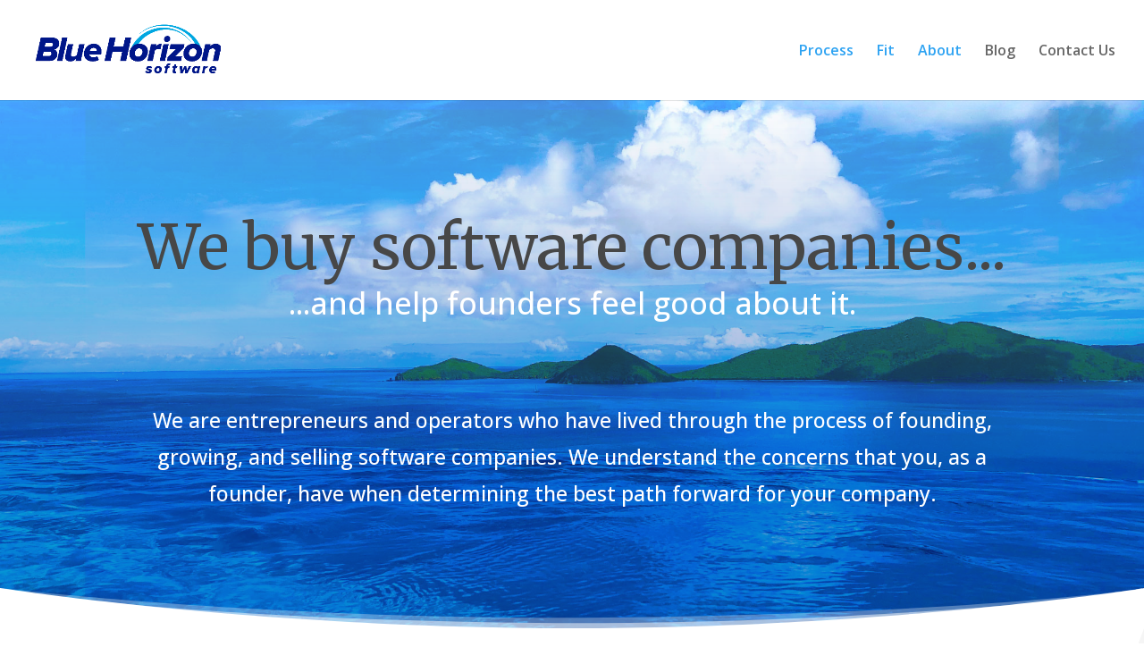

--- FILE ---
content_type: text/css
request_url: https://bluehorizonsoftware.com/wp-content/et-cache/247/et-core-unified-deferred-247.min.css?ver=1765322512
body_size: 2389
content:
div.et_pb_section.et_pb_section_3{background-image:url(https://bluehorizonsoftware.com/wp-content/uploads/2021/01/pexels-francesco-ungaro-96389-scaled.jpg)!important}.et_pb_section_3.section_has_divider.et_pb_bottom_divider .et_pb_bottom_inside_divider{background-image:url([data-uri]);background-size:100% 20px;bottom:0;height:20px;z-index:1;transform:scale(1,1)}.et_pb_section_3.section_has_divider.et_pb_top_divider .et_pb_top_inside_divider{background-image:url([data-uri]);background-size:100% 20px;top:0;height:20px;z-index:1;transform:scale(1,1)}.et_pb_text_5{line-height:2em;font-size:16px;line-height:2em}.et_pb_text_5 h2{font-family:'Merriweather',Georgia,"Times New Roman",serif;font-size:50px;line-height:1.4em}.et_pb_button_1_wrapper .et_pb_button_1,.et_pb_button_1_wrapper .et_pb_button_1:hover{padding-top:16px!important;padding-right:28px!important;padding-bottom:16px!important;padding-left:28px!important}body #page-container .et_pb_section .et_pb_button_1{color:#ffffff!important;border-width:2px!important;border-color:#ffffff;border-radius:0px;letter-spacing:1px;font-size:14px;font-weight:700!important;text-transform:uppercase!important;background-color:rgba(0,0,0,0)}body #page-container .et_pb_section .et_pb_button_1:after{font-size:1.6em}body.et_button_custom_icon #page-container .et_pb_button_1:after{font-size:14px}.et_pb_button_1,.et_pb_button_1:after,.et_pb_button_2,.et_pb_button_2:after{transition:all 300ms ease 0ms}div.et_pb_section.et_pb_section_4{background-size:contain;background-position:right 0px center;background-image:url(https://bluehorizonsoftware.com/wp-content/uploads/2020/12/venture_09.png),linear-gradient(180deg,#f5f7fa 0%,#ffffff 100%)!important}.et_pb_section_4.et_pb_section{background-color:#f5f7fa!important}.et_pb_text_6,.et_pb_text_7,.et_pb_text_8,.et_pb_text_9,.et_pb_text_10{font-size:16px}.et_pb_text_6 h1,.et_pb_text_7 h1,.et_pb_text_8 h1,.et_pb_text_9 h1,.et_pb_text_10 h1{color:#0c71c3!important}.et_pb_text_6 h2,.et_pb_text_7 h2,.et_pb_text_8 h2,.et_pb_text_10 h2{font-family:'Merriweather',Georgia,"Times New Roman",serif;font-size:50px;color:#6b6b6b!important;line-height:1.4em}.et_pb_row_8,.et_pb_slide_0,.et_pb_slide_1,.et_pb_slider .et_pb_slide_0,.et_pb_slider .et_pb_slide_1{background-color:RGBA(255,255,255,0)}.et_pb_row_8.et_pb_row{padding-top:0px!important;padding-bottom:0px!important;margin-top:0px!important;margin-bottom:0px!important;padding-top:0px;padding-bottom:0px}.et_pb_slider_0.et_pb_slider .et_pb_slide_content{font-size:16px!important;color:#88C4DD!important;text-align:left}.et_pb_slider_0.et_pb_slider{overflow-x:hidden;overflow-y:hidden}.et_pb_section_5.et_pb_section{padding-top:0px;padding-bottom:0px}.et_pb_row_9.et_pb_row{padding-top:0px!important;padding-bottom:0px!important;padding-top:0px;padding-bottom:0px}.et_pb_row_9,body #page-container .et-db #et-boc .et-l .et_pb_row_9.et_pb_row,body.et_pb_pagebuilder_layout.single #page-container #et-boc .et-l .et_pb_row_9.et_pb_row,body.et_pb_pagebuilder_layout.single.et_full_width_page #page-container #et-boc .et-l .et_pb_row_9.et_pb_row{width:100%;max-width:100%}.et_pb_text_7 h3,.et_pb_text_8 h3{font-family:'Merriweather',Georgia,"Times New Roman",serif;font-size:32px;color:#6b6b6b!important}.et_pb_text_8 ol{list-style-position:outside!important;padding-left:30px!important}.et_pb_divider_1{height:0px}div.et_pb_section.et_pb_section_6{background-image:linear-gradient(180deg,#f5f7fa 0%,#ffffff 100%)!important}.et_pb_section_6.et_pb_section{padding-top:75px;padding-bottom:100px;background-color:#f5f7fa!important}.et_pb_text_9 h2,.et_pb_text_11 h2{font-family:'Merriweather',Georgia,"Times New Roman",serif;font-size:50px;color:#ffffff!important;line-height:1.4em}.et_pb_text_10.et_pb_text,.et_pb_text_11.et_pb_text,.et_pb_text_11 h1{color:#ffffff!important}.et_pb_testimonial_0.et_pb_testimonial .et_pb_testimonial_content{font-size:16px;line-height:2em}.et_pb_testimonial_0.et_pb_testimonial .et_pb_testimonial_author,.et_pb_testimonial_0.et_pb_testimonial .et_pb_testimonial_position,.et_pb_testimonial_0.et_pb_testimonial .et_pb_testimonial_separator{line-height:1.8em}.et_pb_testimonial_0.et_pb_testimonial .et_pb_testimonial_company,.et_pb_testimonial_0.et_pb_testimonial .et_pb_testimonial_company a{line-height:1.6em}.et_pb_testimonial_0.et_pb_testimonial{background-color:#ffffff;background-color:#ffffff}.et_pb_testimonial_0{box-shadow:13px 38px 50px 0px rgba(133,143,175,0.2)}.et_pb_testimonial_0 .et_pb_testimonial_portrait{width:160px!important;height:160px!important}.et_pb_section_7.et_pb_section{padding-top:0px;padding-bottom:0px;background-color:#001689!important}.et_pb_row_12,body #page-container .et-db #et-boc .et-l .et_pb_row_12.et_pb_row,body.et_pb_pagebuilder_layout.single #page-container #et-boc .et-l .et_pb_row_12.et_pb_row,body.et_pb_pagebuilder_layout.single.et_full_width_page #page-container #et-boc .et-l .et_pb_row_12.et_pb_row{width:100%}.et_pb_text_11{font-size:16px;padding-left:0px!important}.et_pb_button_2{text-shadow:0.08em 0.08em 0.08em rgba(0,0,0,0.4)}body #page-container .et_pb_section .et_pb_button_2{color:#ffffff!important;border-radius:16px;font-weight:700!important}body #page-container .et_pb_section .et_pb_button_2:hover:after{margin-left:.3em;left:auto;margin-left:.3em;opacity:1}body #page-container .et_pb_section .et_pb_button_2:after{line-height:inherit;font-size:inherit!important;margin-left:-1em;left:auto;font-family:ETmodules!important;font-weight:400!important}.et_pb_text_12,.et_pb_text_13{line-height:2em;line-height:2em;max-width:800px}.et_pb_text_12.et_pb_text a,.et_pb_text_13.et_pb_text a,.et_pb_text_14.et_pb_text a{color:#3f3fff!important}.et_pb_text_12 a,.et_pb_text_13 a,.et_pb_text_14 a{text-decoration:underline}.et_pb_text_12 h4,.et_pb_text_13 h4,.et_pb_text_14 h4{font-family:'Merriweather',Georgia,"Times New Roman",serif;font-size:16px;line-height:1.4em}.et_pb_text_14{line-height:2em;line-height:2em;margin-bottom:0px!important;max-width:800px}ul.et_pb_social_media_follow_0 a.icon{border-radius:100px 100px 100px 100px}.et_pb_social_media_follow_0{filter:invert(100%);backface-visibility:hidden}html:not(.et_fb_edit_enabled) #et-fb-app .et_pb_social_media_follow_0:hover{filter:invert(100%)}.et_pb_slider.et_pb_module .et_pb_slide_0.et_pb_slide .et_pb_slide_description .et_pb_slide_content,.et_pb_slider.et_pb_module .et_pb_slide_1.et_pb_slide .et_pb_slide_description .et_pb_slide_content{color:#474747!important;text-align:left!important}.et_pb_slide_0.et_pb_slide .et_pb_slide_image img,.et_pb_slide_1.et_pb_slide .et_pb_slide_image img{border-radius:160px 160px 160px 160px;overflow:hidden}.et_pb_slider .et_pb_slide_0 .et_pb_slide_description,.et_pb_slider_fullwidth_off .et_pb_slide_0 .et_pb_slide_description,.et_pb_slider .et_pb_slide_1 .et_pb_slide_description,.et_pb_slider_fullwidth_off .et_pb_slide_1 .et_pb_slide_description{padding-top:12px!important;padding-bottom:0px!important}.et_pb_column_14{background-color:#ffffff;padding-top:100px;padding-right:40px;padding-bottom:100px;padding-left:40px}.et_pb_column_15{background-image:linear-gradient(180deg,rgba(255,255,255,0.3) 0%,rgba(255,255,255,0.82) 100%)}.et_pb_social_media_follow li.et_pb_social_media_follow_network_0 a{padding-top:6px;padding-right:6px;padding-bottom:6px;padding-left:6px;width:auto;height:auto}.et_pb_text_5.et_pb_module,.et_pb_text_7.et_pb_module,.et_pb_text_8.et_pb_module,.et_pb_text_11.et_pb_module{margin-left:auto!important;margin-right:auto!important}@media only screen and (min-width:981px){.et_pb_text_7,.et_pb_text_8{max-width:800px}.et_pb_text_11{max-width:80%}}@media only screen and (max-width:980px){.et_pb_text_5 h2,.et_pb_text_6 h2,.et_pb_text_7 h2,.et_pb_text_8 h2,.et_pb_text_9 h2,.et_pb_text_10 h2,.et_pb_text_11 h2{font-size:36px}.et_pb_text_5{max-width:600px}body #page-container .et_pb_section .et_pb_button_1:after{display:inline-block;opacity:0}body #page-container .et_pb_section .et_pb_button_1:hover:after{opacity:1}.et_pb_divider_1{height:40vw}body #page-container .et_pb_section .et_pb_button_2:after{line-height:inherit;font-size:inherit!important;margin-left:-1em;left:auto;display:inline-block;opacity:0;content:attr(data-icon);font-family:ETmodules!important;font-weight:400!important}body #page-container .et_pb_section .et_pb_button_2:before{display:none}body #page-container .et_pb_section .et_pb_button_2:hover:after{margin-left:.3em;left:auto;margin-left:.3em;opacity:1}.et_pb_text_12 h4,.et_pb_text_13 h4,.et_pb_text_14 h4{font-size:16px}}@media only screen and (max-width:767px){.et_pb_text_5 h2,.et_pb_text_6 h2,.et_pb_text_7 h2,.et_pb_text_8 h2,.et_pb_text_9 h2,.et_pb_text_10 h2,.et_pb_text_11 h2{font-size:24px}.et_pb_text_5{max-width:400px}body #page-container .et_pb_section .et_pb_button_1:after{display:inline-block;opacity:0}body #page-container .et_pb_section .et_pb_button_1:hover:after{opacity:1}.et_pb_text_7 h3,.et_pb_text_8 h3{font-size:20px}.et_pb_column_15{display:none!important}.et_pb_divider_1{height:40vw}.et_pb_testimonial_0.et_pb_testimonial .et_pb_testimonial_content,.et_pb_text_12 h4,.et_pb_text_13 h4,.et_pb_text_14 h4{font-size:14px}body #page-container .et_pb_section .et_pb_button_2:after{line-height:inherit;font-size:inherit!important;margin-left:-1em;left:auto;display:inline-block;opacity:0;content:attr(data-icon);font-family:ETmodules!important;font-weight:400!important}body #page-container .et_pb_section .et_pb_button_2:before{display:none}body #page-container .et_pb_section .et_pb_button_2:hover:after{margin-left:.3em;left:auto;margin-left:.3em;opacity:1}.et_pb_column_14{padding-top:60px;padding-bottom:60px}}

--- FILE ---
content_type: application/javascript
request_url: https://prism.app-us1.com/?a=800148611&u=https%3A%2F%2Fbluehorizonsoftware.com%2F
body_size: 119
content:
window.visitorGlobalObject=window.visitorGlobalObject||window.prismGlobalObject;window.visitorGlobalObject.setVisitorId('9f8ab8fa-93ed-447b-9db9-79876d23c829', '800148611');window.visitorGlobalObject.setWhitelistedServices('', '800148611');